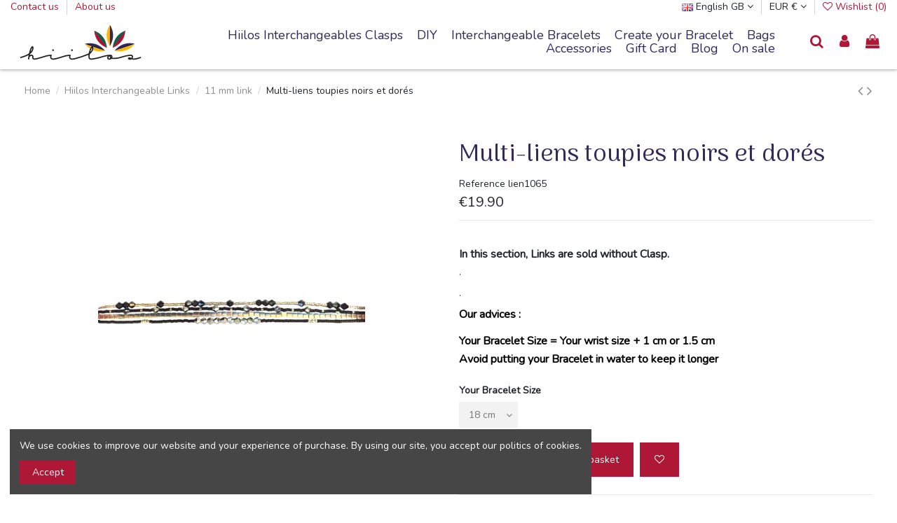

--- FILE ---
content_type: text/html; charset=utf-8
request_url: https://hiilos.com/gb/11-mm-link/1400-multi-liens-toupies-noirs-et-dores.html
body_size: 16639
content:
<!doctype html>
<html lang="gb">

<head>
    
        
  <meta charset="utf-8">


  <meta http-equiv="x-ua-compatible" content="ie=edge">



  


  


    <link rel="canonical" href="https://hiilos.com/gb/11-mm-link/1400-multi-liens-toupies-noirs-et-dores.html">

  <title>11 mm link Multi-liens toupies noirs et dorés</title>
  <meta name="description" content="  In this section, Links are sold without Clasp. .  . Our advices : Your Bracelet Size  Your wrist size + 1 cm or 1.5 cm Avoid putting your Bracelet in water...">
  <meta name="keywords" content="">
    
    

  
          <link rel="alternate" href="https://hiilos.com/fr/liens-interchangeables-fins-11-mm/1400-multi-liens-toupies-noirs-et-argentes.html" hreflang="fr">
          <link rel="alternate" href="https://hiilos.com/gb/11-mm-link/1400-multi-liens-toupies-noirs-et-dores.html" hreflang="en-gb">
      



    <meta property="og:type" content="product">
    <meta property="og:url" content="https://hiilos.com/gb/11-mm-link/1400-multi-liens-toupies-noirs-et-dores.html">
    <meta property="og:title" content="11 mm link Multi-liens toupies noirs et dorés">
    <meta property="og:site_name" content="Hiilos">
    <meta property="og:description" content="  In this section, Links are sold without Clasp. .  . Our advices : Your Bracelet Size  Your wrist size + 1 cm or 1.5 cm Avoid putting your Bracelet in water...">
    <meta property="og:image" content="https://hiilos.com/4932-thickbox_default/multi-liens-toupies-noirs-et-dores.jpg">
    <meta property="og:image:width" content="1100">
    <meta property="og:image:height" content="1422">





      <meta name="viewport" content="initial-scale=1,user-scalable=no,maximum-scale=1,width=device-width">
  




  <link rel="icon" type="image/vnd.microsoft.icon" href="/img/favicon.ico?1529070720">
  <link rel="shortcut icon" type="image/x-icon" href="/img/favicon.ico?1529070720">
    


      <link href="https://fonts.googleapis.com/css?family=Nunito" rel="stylesheet">
        <link href="https://fonts.googleapis.com/css?family=Arima+Madurai" rel="stylesheet">
  



<script type="application/ld+json">

{
"@context": "https://schema.org",
"@type": "Organization",
"url": "https://hiilos.com/",
"name": "Hiilos",
"logo": "/img/hiilos-logo-1521128496.jpg",
"@id": "#store-organization"
}

</script>




    <link rel="stylesheet" href="https://hiilos.com/themes/warehouse/assets/cache/theme-eb5809387.css" type="text/css" media="all">




  

  <script type="text/javascript">
        var elementorFrontendConfig = {"isEditMode":"","stretchedSectionContainer":"","is_rtl":""};
        var iqitTheme = {"rm_sticky":"0","rm_breakpoint":0,"op_preloader":"pre","cart_style":"floating","cart_confirmation":"modal","h_layout":"4","f_fixed":"","f_layout":"2","h_absolute":"0","h_sticky":"header","hw_width":"fullwidth","hm_submenu_width":"default","h_search_type":"full","pl_lazyload":false,"pl_infinity":false,"pl_rollover":false,"pl_crsl_autoplay":false,"pl_slider_ld":3,"pl_slider_d":3,"pl_slider_t":4,"pl_slider_p":2,"pp_thumbs":"left","pp_zoom":"inner","pp_image_layout":"carousel","pp_tabs":"tabha"};
        var iqitcountdown_days = "d.";
        var iqitextendedproduct = {"speed":"70"};
        var iqitfdc_from = 0;
        var iqitmegamenu = {"sticky":"false","containerSelector":"#wrapper > .container"};
        var iqitwishlist = {"nbProducts":0};
        var prestashop = {"cart":{"products":[],"totals":{"total":{"type":"total","label":"Total","amount":0,"value":"\u20ac0.00"},"total_including_tax":{"type":"total","label":"Total (tax incl.)","amount":0,"value":"\u20ac0.00"},"total_excluding_tax":{"type":"total","label":"Total (VAT excl.)","amount":0,"value":"\u20ac0.00"}},"subtotals":{"products":{"type":"products","label":"Subtotal","amount":0,"value":"\u20ac0.00"},"discounts":null,"shipping":{"type":"shipping","label":"Shipping","amount":0,"value":"Free"},"tax":{"type":"tax","label":"Included taxes","amount":0,"value":"\u20ac0.00"}},"products_count":0,"summary_string":"0 items","vouchers":{"allowed":1,"added":[]},"discounts":[],"minimalPurchase":0,"minimalPurchaseRequired":""},"currency":{"name":"Euro","iso_code":"EUR","iso_code_num":"0","sign":"\u20ac"},"customer":{"lastname":null,"firstname":null,"email":null,"birthday":null,"newsletter":null,"newsletter_date_add":null,"optin":null,"website":null,"company":null,"siret":null,"ape":null,"is_logged":false,"gender":{"type":null,"name":null},"addresses":[]},"language":{"name":"English GB (English)","iso_code":"gb","locale":"en-GB","language_code":"en-gb","is_rtl":"0","date_format_lite":"Y-m-d","date_format_full":"Y-m-d H:i:s","id":2},"page":{"title":"","canonical":null,"meta":{"title":"11 mm link Multi-liens toupies noirs et dor\u00e9s","description":"\u00a0 In this section, Links\u00a0are\u00a0sold without\u00a0Clasp. .\u00a0 . Our advices : Your Bracelet Size  Your wrist\u00a0size +\u00a01 cm or\u00a01.5 cm Avoid putting your Bracelet in water...","keywords":"","robots":"index"},"page_name":"product","body_classes":{"lang-gb":true,"lang-rtl":false,"country-US":true,"currency-EUR":true,"layout-full-width":true,"page-product":true,"tax-display-disabled":true,"product-id-1400":true,"product-Multi-liens toupies noirs et dor\u00e9s":true,"product-id-category-79":true,"product-id-manufacturer-0":true,"product-id-supplier-0":true,"product-available-for-order":true},"admin_notifications":[]},"shop":{"name":"Hiilos","logo":"\/img\/hiilos-logo-1521128496.jpg","stores_icon":"\/img\/logo_stores.png","favicon":"\/img\/favicon.ico"},"urls":{"base_url":"https:\/\/hiilos.com\/","current_url":"https:\/\/hiilos.com\/gb\/11-mm-link\/1400-multi-liens-toupies-noirs-et-dores.html","shop_domain_url":"https:\/\/hiilos.com","img_ps_url":"https:\/\/hiilos.com\/img\/","img_cat_url":"https:\/\/hiilos.com\/img\/c\/","img_lang_url":"https:\/\/hiilos.com\/img\/l\/","img_prod_url":"https:\/\/hiilos.com\/img\/p\/","img_manu_url":"https:\/\/hiilos.com\/img\/m\/","img_sup_url":"https:\/\/hiilos.com\/img\/su\/","img_ship_url":"https:\/\/hiilos.com\/img\/s\/","img_store_url":"https:\/\/hiilos.com\/img\/st\/","img_col_url":"https:\/\/hiilos.com\/img\/co\/","img_url":"https:\/\/hiilos.com\/themes\/warehouse\/assets\/img\/","css_url":"https:\/\/hiilos.com\/themes\/warehouse\/assets\/css\/","js_url":"https:\/\/hiilos.com\/themes\/warehouse\/assets\/js\/","pic_url":"https:\/\/hiilos.com\/upload\/","pages":{"address":"https:\/\/hiilos.com\/gb\/address","addresses":"https:\/\/hiilos.com\/gb\/addresses","authentication":"https:\/\/hiilos.com\/gb\/login","cart":"https:\/\/hiilos.com\/gb\/cart","category":"https:\/\/hiilos.com\/gb\/index.php?controller=category","cms":"https:\/\/hiilos.com\/gb\/index.php?controller=cms","contact":"https:\/\/hiilos.com\/gb\/contact-us","discount":"https:\/\/hiilos.com\/gb\/discount","guest_tracking":"https:\/\/hiilos.com\/gb\/guest-tracking","history":"https:\/\/hiilos.com\/gb\/order-history","identity":"https:\/\/hiilos.com\/gb\/identity","index":"https:\/\/hiilos.com\/gb\/","my_account":"https:\/\/hiilos.com\/gb\/my-account","order_confirmation":"https:\/\/hiilos.com\/gb\/order-confirmation","order_detail":"https:\/\/hiilos.com\/gb\/index.php?controller=order-detail","order_follow":"https:\/\/hiilos.com\/gb\/order-follow","order":"https:\/\/hiilos.com\/gb\/order","order_return":"https:\/\/hiilos.com\/gb\/index.php?controller=order-return","order_slip":"https:\/\/hiilos.com\/gb\/credit-slip","pagenotfound":"https:\/\/hiilos.com\/gb\/page-not-found","password":"https:\/\/hiilos.com\/gb\/password-recovery","pdf_invoice":"https:\/\/hiilos.com\/gb\/index.php?controller=pdf-invoice","pdf_order_return":"https:\/\/hiilos.com\/gb\/index.php?controller=pdf-order-return","pdf_order_slip":"https:\/\/hiilos.com\/gb\/index.php?controller=pdf-order-slip","prices_drop":"https:\/\/hiilos.com\/gb\/prices-drop","product":"https:\/\/hiilos.com\/gb\/index.php?controller=product","search":"https:\/\/hiilos.com\/gb\/search","sitemap":"https:\/\/hiilos.com\/gb\/Sitemap","stores":"https:\/\/hiilos.com\/gb\/stores","supplier":"https:\/\/hiilos.com\/gb\/supplier","register":"https:\/\/hiilos.com\/gb\/login?create_account=1","order_login":"https:\/\/hiilos.com\/gb\/order?login=1"},"alternative_langs":{"fr":"https:\/\/hiilos.com\/fr\/liens-interchangeables-fins-11-mm\/1400-multi-liens-toupies-noirs-et-argentes.html","en-gb":"https:\/\/hiilos.com\/gb\/11-mm-link\/1400-multi-liens-toupies-noirs-et-dores.html"},"theme_assets":"\/themes\/warehouse\/assets\/","actions":{"logout":"https:\/\/hiilos.com\/gb\/?mylogout="},"no_picture_image":{"bySize":{"small_default":{"url":"https:\/\/hiilos.com\/img\/p\/gb-default-small_default.jpg","width":98,"height":127},"cart_default":{"url":"https:\/\/hiilos.com\/img\/p\/gb-default-cart_default.jpg","width":125,"height":162},"home_default":{"url":"https:\/\/hiilos.com\/img\/p\/gb-default-home_default.jpg","width":381,"height":381},"large_default":{"url":"https:\/\/hiilos.com\/img\/p\/gb-default-large_default.jpg","width":381,"height":492},"medium_default":{"url":"https:\/\/hiilos.com\/img\/p\/gb-default-medium_default.jpg","width":452,"height":584},"thickbox_default":{"url":"https:\/\/hiilos.com\/img\/p\/gb-default-thickbox_default.jpg","width":1100,"height":1422}},"small":{"url":"https:\/\/hiilos.com\/img\/p\/gb-default-small_default.jpg","width":98,"height":127},"medium":{"url":"https:\/\/hiilos.com\/img\/p\/gb-default-large_default.jpg","width":381,"height":492},"large":{"url":"https:\/\/hiilos.com\/img\/p\/gb-default-thickbox_default.jpg","width":1100,"height":1422},"legend":""}},"configuration":{"display_taxes_label":false,"display_prices_tax_incl":true,"is_catalog":false,"show_prices":true,"opt_in":{"partner":false},"quantity_discount":{"type":"discount","label":"Discount"},"voucher_enabled":1,"return_enabled":1},"field_required":[],"breadcrumb":{"links":[{"title":"Home","url":"https:\/\/hiilos.com\/gb\/"},{"title":"Hiilos Interchangeable Links","url":"https:\/\/hiilos.com\/gb\/78-hiilos-interchangeable-links"},{"title":"11 mm link","url":"https:\/\/hiilos.com\/gb\/79-11-mm-link"},{"title":"Multi-liens toupies noirs et dor\u00e9s","url":"https:\/\/hiilos.com\/gb\/11-mm-link\/1400-multi-liens-toupies-noirs-et-dores.html"}],"count":4},"link":{"protocol_link":"https:\/\/","protocol_content":"https:\/\/"},"time":1768698843,"static_token":"928f2465683613f2a1336ee3adf93bd6","token":"839ab3ed6c79952770771d9e615080d1"};
        var psemailsubscription_subscription = "https:\/\/hiilos.com\/gb\/module\/ps_emailsubscription\/subscription";
      </script>



  
  <script type="text/javascript">
    (window.gaDevIds=window.gaDevIds||[]).push('d6YPbH');
    (function(i,s,o,g,r,a,m){i['GoogleAnalyticsObject']=r;i[r]=i[r]||function(){
      (i[r].q=i[r].q||[]).push(arguments)},i[r].l=1*new Date();a=s.createElement(o),
      m=s.getElementsByTagName(o)[0];a.async=1;a.src=g;m.parentNode.insertBefore(a,m)
    })(window,document,'script','https://www.google-analytics.com/analytics.js','ga');

          ga('create', 'UA-92514488-1', 'auto');
                      ga('send', 'pageview');
        ga('require', 'ec');
  </script>

 <script src="https://www.google.com/recaptcha/api.js?onload=onloadCallback&render=explicit&hl=gb" async defer></script>
<script type="text/javascript">
    var PA_GOOGLE_CAPTCHA_THEME = 'light';
            var PA_GOOGLE_CAPTCHA_SITE_KEY = '6LcVMtAUAAAAAEvcBWxXUh0QEIBJ_WWFX3yqGmo2';
        
            var recaptchaWidgets = [];
            var onloadCallback = function () {
                ets_captcha_load(document.getElementsByTagName('form'));
            };
            var ets_captcha_load = function (forms) {
                var pattern = /(^|\s)g-recaptcha(\s|$)/;
                for (var i = 0; i < forms.length; i++) {
                    var items = forms[i].getElementsByTagName('div');
                    for (var k = 0; k < items.length; k++) {
                        if (items[k].className && items[k].className.match(pattern) && PA_GOOGLE_CAPTCHA_SITE_KEY) {
                            var widget_id = grecaptcha.render(items[k], {
                                'sitekey': PA_GOOGLE_CAPTCHA_SITE_KEY,
                                'theme': PA_GOOGLE_CAPTCHA_THEME ? PA_GOOGLE_CAPTCHA_THEME : 'light',
                            });
                            recaptchaWidgets.push(widget_id);
                            break;
                        }
                    }
                }
            };
        
    </script>





    
            <meta property="product:pretax_price:amount" content="19.9">
        <meta property="product:pretax_price:currency" content="EUR">
        <meta property="product:price:amount" content="19.9">
        <meta property="product:price:currency" content="EUR">
        
    

    </head>

<body id="product" class="lang-gb country-us currency-eur layout-full-width page-product tax-display-disabled product-id-1400 product-multi-liens-toupies-noirs-et-dores product-id-category-79 product-id-manufacturer-0 product-id-supplier-0 product-available-for-order body-desktop-header-style-w-4">


    




    


<main id="main-page-content" style="opacity: 0;" >
    
            

    <header id="header" class="desktop-header-style-w-4">
        
            
  <div class="header-banner">
    
  </div>




            <nav class="header-nav">
        <div class="container">
    
        <div class="row justify-content-between">
            <div class="col col-auto col-md left-nav">
                                            <div class="block-iqitlinksmanager block-iqitlinksmanager-2 block-links-inline d-inline-block">
            <ul>
                                                            <li>
                            <a
                                    href="https://hiilos.com/gb/contact-us"
                                    title="Use our form to contact us"                                                                >
                                Contact us
                            </a>
                        </li>
                                                                                <li>
                            <a
                                    href="https://hiilos.com/gb/content/4-a-propos"
                                    title="Learn more about us"                                                                >
                                About us
                            </a>
                        </li>
                                                </ul>
        </div>
    
            </div>
            <div class="col col-auto center-nav text-center">
                
             </div>
            <div class="col col-auto col-md right-nav text-right">
                

<div id="language_selector" class="d-inline-block">
    <div class="language-selector-wrapper d-inline-block">
        <div class="language-selector dropdown js-dropdown">
            <a class="expand-more" data-toggle="dropdown" data-iso-code="gb"><img src="https://hiilos.com/img/l/2.jpg" alt="English GB" class="img-fluid lang-flag" /> English GB <i class="fa fa-angle-down" aria-hidden="true"></i></a>
            <div class="dropdown-menu">
                <ul>
                                            <li >
                            <a href="https://hiilos.com/fr/liens-interchangeables-fins-11-mm/1400-multi-liens-toupies-noirs-et-argentes.html" rel="alternate" hreflang="fr"
                               class="dropdown-item"><img src="https://hiilos.com/img/l/1.jpg" alt="Français" class="img-fluid lang-flag"  data-iso-code="fr"/> Français</a>
                        </li>
                                            <li  class="current" >
                            <a href="https://hiilos.com/gb/11-mm-link/1400-multi-liens-toupies-noirs-et-dores.html" rel="alternate" hreflang="gb"
                               class="dropdown-item"><img src="https://hiilos.com/img/l/2.jpg" alt="English GB" class="img-fluid lang-flag"  data-iso-code="gb"/> English GB</a>
                        </li>
                                    </ul>
            </div>
        </div>
    </div>
</div>
<div id="currency_selector" class="d-inline-block">
    <div class="currency-selector dropdown js-dropdown d-inline-block">
        <a class="expand-more" data-toggle="dropdown">EUR € <i class="fa fa-angle-down" aria-hidden="true"></i></a>
        <div class="dropdown-menu">
            <ul>
                                    <li  class="current" >
                        <a title="Euro" rel="nofollow" href="https://hiilos.com/gb/11-mm-link/1400-multi-liens-toupies-noirs-et-dores.html?SubmitCurrency=1&amp;id_currency=1"
                           class="dropdown-item">EUR €</a>
                    </li>
                                    <li >
                        <a title="Livre sterling" rel="nofollow" href="https://hiilos.com/gb/11-mm-link/1400-multi-liens-toupies-noirs-et-dores.html?SubmitCurrency=1&amp;id_currency=2"
                           class="dropdown-item">GBP £</a>
                    </li>
                                    <li >
                        <a title="Dollar des États-Unis" rel="nofollow" href="https://hiilos.com/gb/11-mm-link/1400-multi-liens-toupies-noirs-et-dores.html?SubmitCurrency=1&amp;id_currency=4"
                           class="dropdown-item">USD $</a>
                    </li>
                            </ul>
        </div>
    </div>
</div>
<div class="d-inline-block">
    <a href="//hiilos.com/gb/module/iqitwishlist/view">
        <i class="fa fa-heart-o" aria-hidden="true"></i> Wishlist (<span
                id="iqitwishlist-nb"></span>)
    </a>
</div>

             </div>
        </div>

                        </div>
            </nav>
        



<div id="desktop-header" class="desktop-header-style-4">
            
<div class="header-top">
    <div id="desktop-header-container" class="container">
        <div class="row align-items-center">
                            <div class="col col-auto col-header-left">
                    <div id="desktop_logo">
                        <a href="https://hiilos.com/">
                            <img class="logo img-fluid"
                                 src="/img/hiilos-logo-1521128496.jpg"                                  alt="Hiilos">
                        </a>
                    </div>
                    
                </div>
                <div class="col col-header-center col-header-menu">
                                        	<div id="iqitmegamenu-wrapper" class="iqitmegamenu-wrapper iqitmegamenu-all">
		<div class="container container-iqitmegamenu">
		<div id="iqitmegamenu-horizontal" class="iqitmegamenu  clearfix" role="navigation">

								
				<nav id="cbp-hrmenu" class="cbp-hrmenu cbp-horizontal cbp-hrsub-narrow">
					<ul>
												<li id="cbp-hrmenu-tab-16" class="cbp-hrmenu-tab cbp-hrmenu-tab-16 ">
	<a href="https://hiilos.com/gb/82-hiilos-interchangeable-clasps" class="nav-link" >

								<span class="cbp-tab-title">
								Hiilos Interchangeables Clasps</span>
														</a>
													</li>
												<li id="cbp-hrmenu-tab-17" class="cbp-hrmenu-tab cbp-hrmenu-tab-17 ">
	<a href="https://hiilos.com/gb/101-diy" class="nav-link" >

								<span class="cbp-tab-title">
								DIY</span>
														</a>
													</li>
												<li id="cbp-hrmenu-tab-11" class="cbp-hrmenu-tab cbp-hrmenu-tab-11  cbp-has-submeu">
	<a role="button" class="cbp-empty-mlink nav-link">

								<span class="cbp-tab-title">
								Interchangeable Bracelets <i class="fa fa-angle-down cbp-submenu-aindicator"></i></span>
														</a>
														<div class="cbp-hrsub col-3">
								<div class="cbp-hrsub-inner">
									<div class="container iqitmegamenu-submenu-container">
									
																																	




<div class="row menu_row menu-element  first_rows menu-element-id-1">
                

                                                




    <div class="col-12 cbp-menu-column cbp-menu-element menu-element-id-2 ">
        <div class="cbp-menu-column-inner">
                        
                
                
                                            <ul class="cbp-links cbp-valinks cbp-valinks-vertical">
                                                                                                <li><a href="https://hiilos.com/gb/86-hiilos-interchangeable-bracelets-collection"
                                           >Hiilos Interchangeable Bracelets Collection</a>
                                    </li>
                                                                                                                                <li><a href="https://hiilos.com/gb/78-hiilos-interchangeable-links"
                                           >Hiilos Interchangeable Links</a>
                                    </li>
                                                                                    </ul>
                    
                
            

            
            </div>    </div>
                            
                </div>
																					
																			</div>
								</div>
							</div>
													</li>
												<li id="cbp-hrmenu-tab-8" class="cbp-hrmenu-tab cbp-hrmenu-tab-8 ">
	<a href="https://hiilos.com/gb/accueil/872-66-configurateur.html" class="nav-link" >

								<span class="cbp-tab-title">
								Create your Bracelet</span>
														</a>
													</li>
												<li id="cbp-hrmenu-tab-9" class="cbp-hrmenu-tab cbp-hrmenu-tab-9  cbp-has-submeu">
	<a role="button" class="cbp-empty-mlink nav-link">

								<span class="cbp-tab-title">
								Bags <i class="fa fa-angle-down cbp-submenu-aindicator"></i></span>
														</a>
														<div class="cbp-hrsub col-3">
								<div class="cbp-hrsub-inner">
									<div class="container iqitmegamenu-submenu-container">
									
																																	




<div class="row menu_row menu-element  first_rows menu-element-id-1">
                

                                                




    <div class="col-12 cbp-menu-column cbp-menu-element menu-element-id-2 ">
        <div class="cbp-menu-column-inner">
                        
                
                
                                            <ul class="cbp-links cbp-valinks">
                                                                                                <li><a href="https://hiilos.com/gb/22-tote-and-handbags"
                                           >Tote and Handbags</a>
                                    </li>
                                                                                                                                <li><a href="https://hiilos.com/gb/23-sling-bags"
                                           >Sling Bags</a>
                                    </li>
                                                                                                                                <li><a href="https://hiilos.com/gb/74-clutches"
                                           >Clutches</a>
                                    </li>
                                                                                                                                <li><a href="https://hiilos.com/gb/99-paniers"
                                           >Paniers</a>
                                    </li>
                                                                                    </ul>
                    
                
            

            
            </div>    </div>
                            
                </div>
																					
																			</div>
								</div>
							</div>
													</li>
												<li id="cbp-hrmenu-tab-10" class="cbp-hrmenu-tab cbp-hrmenu-tab-10  cbp-has-submeu">
	<a role="button" class="cbp-empty-mlink nav-link">

								<span class="cbp-tab-title">
								Accessories <i class="fa fa-angle-down cbp-submenu-aindicator"></i></span>
														</a>
														<div class="cbp-hrsub col-3">
								<div class="cbp-hrsub-inner">
									<div class="container iqitmegamenu-submenu-container">
									
																																	




<div class="row menu_row menu-element  first_rows menu-element-id-1">
                

                                                




    <div class="col-12 cbp-menu-column cbp-menu-element menu-element-id-5 ">
        <div class="cbp-menu-column-inner">
                        
                
                
                                            <ul class="cbp-links cbp-valinks">
                                                                                                <li><a href="https://hiilos.com/gb/69-ankle-friendship-bracelets"
                                           >Ankle Friendship Bracelets</a>
                                    </li>
                                                                                                                                <li><a href="https://hiilos.com/gb/13-bracelets-from-guatemala"
                                           >Bracelets from Guatemala</a>
                                    </li>
                                                                                                                                <li><a href="https://hiilos.com/gb/17-earings"
                                           >Earings</a>
                                    </li>
                                                                                                                                <li><a href="https://hiilos.com/gb/18-necklaces"
                                           >Necklaces</a>
                                    </li>
                                                                                                                                <li><a href="https://hiilos.com/gb/48-key-chain"
                                           >Key Chain</a>
                                    </li>
                                                                                                                                <li><a href="https://hiilos.com/gb/89-pompoms-and-tassels"
                                           >Pompoms and tassels</a>
                                    </li>
                                                                                                                                <li><a href="https://hiilos.com/gb/91-purses"
                                           >Purses</a>
                                    </li>
                                                                                    </ul>
                    
                
            

            
            </div>    </div>
                            
                </div>
																					
																			</div>
								</div>
							</div>
													</li>
												<li id="cbp-hrmenu-tab-14" class="cbp-hrmenu-tab cbp-hrmenu-tab-14 ">
	<a href="https://hiilos.com/gb/95-carte-cadeaux" class="nav-link" >

								<span class="cbp-tab-title">
								Gift Card</span>
														</a>
													</li>
												<li id="cbp-hrmenu-tab-12" class="cbp-hrmenu-tab cbp-hrmenu-tab-12 ">
	<a href="https://hiilos.com/gb/blog" class="nav-link" >

								<span class="cbp-tab-title">
								Blog</span>
														</a>
													</li>
												<li id="cbp-hrmenu-tab-15" class="cbp-hrmenu-tab cbp-hrmenu-tab-15 ">
	<a href="https://hiilos.com/gb/prices-drop" class="nav-link" >

								<span class="cbp-tab-title">
								On sale</span>
														</a>
													</li>
											</ul>
				</nav>
		</div>
		</div>
		<div id="sticky-cart-wrapper"></div>
	</div>

<div id="_desktop_iqitmegamenu-mobile">
	<ul id="iqitmegamenu-mobile">
		



	
	<li><a  href="https://hiilos.com/gb/82-hiilos-interchangeable-clasps" >Hiilos Interchangeable Clasps</a></li><li><a  href="https://hiilos.com/gb/100-tubes-packs-for-hiilos-clasps" >Tubes packs for Hiilos Clasps</a></li><li><a  href="https://hiilos.com/gb/101-diy" >DIY</a></li><li><a  href="https://hiilos.com/gb/86-hiilos-interchangeable-bracelets-collection" >Hiilos Interchangeable Bracelets Collection</a></li><li><a  href="https://hiilos.com/gb/78-hiilos-interchangeable-links" >Hiilos Interchangeable Links</a></li><li><a  href="https://hiilos.com/gb/accueil/872-66-configurateur.html" >Create your Bracelet</a></li><li><a  href="https://hiilos.com/gb/22-tote-and-handbags" >Tote and Handbags</a></li><li><a  href="https://hiilos.com/gb/23-sling-bags" >Sling Bags</a></li><li><a  href="https://hiilos.com/gb/99-paniers" >Paniers</a></li><li><a  href="https://hiilos.com/gb/74-clutches" >Clutches</a></li><li><a  href="https://hiilos.com/gb/69-ankle-friendship-bracelets" >Ankle Friendship Bracelets</a></li><li><a  href="https://hiilos.com/gb/13-bracelets-from-guatemala" >Bracelets from Guatemala</a></li><li><a  href="https://hiilos.com/gb/89-pompoms-and-tassels" >Pompoms and tassels</a></li><li><a  href="https://hiilos.com/gb/91-purses" >Purses</a></li><li><a  href="https://hiilos.com/gb/17-earings" >Earings</a></li><li><a  href="https://hiilos.com/gb/18-necklaces" >Necklaces</a></li><li><a  href="https://hiilos.com/gb/48-key-chain" >Key Chain</a></li><li><a  href="https://hiilos.com/gb/95-gift-card" >Gift Card</a></li><li><a  href="https://hiilos.com/gb/prices-drop" >On Sale</a></li>
	</ul>
</div>

                    
                </div>
                        <div class="col col-auto col-header-right">
                <div class="row no-gutters justify-content-end">
                                            <div id="header-search-btn" class="col col-auto header-btn-w header-search-btn-w">
    <a data-toggle="dropdown" id="header-search-btn-drop"  class="header-btn header-search-btn" data-display="static">
        <i class="fa fa-search fa-fw icon" aria-hidden="true"></i>
        <span class="title">Search</span>
    </a>
        <div class="dropdown-menu-custom  dropdown-menu">
        <div class="dropdown-content modal-backdrop fullscreen-search">
            
<!-- Block search module TOP -->
<div id="search_widget" class="search-widget" data-search-controller-url="https://hiilos.com/gb/module/iqitsearch/searchiqit">
    <form method="get" action="https://hiilos.com/gb/module/iqitsearch/searchiqit">
        <input type="hidden" name="fc" value="module">
        <input type="hidden" name="module" value="iqitsearch">
        <input type="hidden" name="controller" value="searchiqit">
        <div class="input-group">
            <input type="text" name="s" value="" data-all-text="Show all results"
                   data-blog-text="Blog post"
                   data-product-text="Product"
                   data-brands-text="Brand"
                   placeholder="Search our catalog" class="form-control form-search-control" />
            <button type="submit" class="search-btn">
                <i class="fa fa-search"></i>
            </button>
        </div>
    </form>
</div>
<!-- /Block search module TOP -->

            <div id="fullscreen-search-backdrop"></div>
        </div>
    </div>
    </div>
                    
                    
                                            <div id="header-user-btn" class="col col-auto header-btn-w header-user-btn-w">
            <a href="https://hiilos.com/gb/my-account"
           title="Log in to your customer account"
           rel="nofollow" class="header-btn header-user-btn">
            <i class="fa fa-user fa-fw icon" aria-hidden="true"></i>
            <span class="title">Sign in</span>
        </a>
    </div>









                                        

                    

                                            
                                                    <div id="ps-shoppingcart-wrapper" class="col col-auto">
    <div id="ps-shoppingcart"
         class="header-btn-w header-cart-btn-w ps-shoppingcart dropdown">
         <div id="blockcart" class="blockcart cart-preview"
         data-refresh-url="//hiilos.com/gb/module/ps_shoppingcart/ajax">
        <a id="cart-toogle" class="cart-toogle header-btn header-cart-btn" data-toggle="dropdown" data-display="static">
            <i class="fa fa-shopping-bag fa-fw icon" aria-hidden="true"><span class="cart-products-count-btn  d-none">0</span></i>
            <span class="info-wrapper">
            <span class="title">Basket</span>
            <span class="cart-toggle-details">
            <span class="text-faded cart-separator"> / </span>
                            Empty
                        </span>
            </span>
        </a>
        <div id="_desktop_blockcart-content" class="dropdown-menu-custom dropdown-menu">
    <div id="blockcart-content" class="blockcart-content" >
        <div class="cart-title">
            <span class="modal-title">Your cart</span>
            <button type="button" id="js-cart-close" class="close">
                <span>×</span>
            </button>
            <hr>
        </div>
                    <span class="no-items">There are no more items in your cart</span>
            </div>
</div> </div>




    </div>
</div>
                                                
                                    </div>
                
            </div>
            <div class="col-12">
                <div class="row">
                    
                </div>
            </div>
        </div>
    </div>
</div>


    </div>



    <div id="mobile-header" class="mobile-header-style-1">
                    <div id="mobile-header-sticky">
    <div class="container">
        <div class="mobile-main-bar">
            <div class="row no-gutters align-items-center row-mobile-header">
                <div class="col col-auto col-mobile-btn col-mobile-btn-menu col-mobile-menu-dropdown">
                    <a class="m-nav-btn" data-toggle="dropdown" data-display="static"><i class="fa fa-bars" aria-hidden="true"></i>
                        <span>Menu</span></a>
                    <div id="mobile_menu_click_overlay"></div>
                    <div id="_mobile_iqitmegamenu-mobile" class="dropdown-menu-custom dropdown-menu"></div>
                </div>
                <div id="mobile-btn-search" class="col col-auto col-mobile-btn col-mobile-btn-search">
                    <a class="m-nav-btn" data-toggle="dropdown" data-display="static"><i class="fa fa-search" aria-hidden="true"></i>
                        <span>Search</span></a>
                    <div id="search-widget-mobile" class="dropdown-content dropdown-menu dropdown-mobile search-widget">
                        
                                                    
<!-- Block search module TOP -->
<form method="get" action="https://hiilos.com/gb/module/iqitsearch/searchiqit">
    <input type="hidden" name="fc" value="module">
    <input type="hidden" name="module" value="iqitsearch">
    <input type="hidden" name="controller" value="searchiqit">
    <div class="input-group">
        <input type="text" name="s" value=""
               placeholder="Search"
               data-all-text="Show all results"
               data-blog-text="Blog post"
               data-product-text="Product"
               data-brands-text="Brand"
               class="form-control form-search-control">
        <button type="submit" class="search-btn">
            <i class="fa fa-search"></i>
        </button>
    </div>
</form>
<!-- /Block search module TOP -->

                                                
                    </div>
                </div>
                <div class="col col-mobile-logo text-center">
                    <a href="https://hiilos.com/">
                        <img class="logo img-fluid"
                             src="/img/hiilos-logo-1521128496.jpg"                              alt="Hiilos">
                    </a>
                </div>
                <div class="col col-auto col-mobile-btn col-mobile-btn-account">
                    <a href="https://hiilos.com/gb/my-account" class="m-nav-btn"><i class="fa fa-user" aria-hidden="true"></i>
                        <span>
                            
                                                            Sign in
                                                        
                        </span></a>
                </div>
                
                                <div class="col col-auto col-mobile-btn col-mobile-btn-cart ps-shoppingcart dropdown">
                    <div id="mobile-cart-wrapper">
                    <a id="mobile-cart-toogle"  class="m-nav-btn" data-toggle="dropdown" data-display="static"><i class="fa fa-shopping-bag mobile-bag-icon" aria-hidden="true"><span id="mobile-cart-products-count" class="cart-products-count cart-products-count-btn">
                                
                                                                    0
                                                                
                            </span></i>
                        <span>Basket</span></a>
                    <div id="_mobile_blockcart-content" class="dropdown-menu-custom dropdown-menu"></div>
                    </div>
                </div>
                            </div>
        </div>
    </div>
</div>


            </div>



        
    </header>

    <section id="wrapper">
        
        

<div class="container">
<nav data-depth="4" class="breadcrumb">
                <div class="row align-items-center">
                <div class="col">
                    <ol itemscope itemtype="https://schema.org/BreadcrumbList">
                        
                                                            
                                                                    <li itemprop="itemListElement" itemscope
                                        itemtype="https://schema.org/ListItem">

                                        <a itemprop="item" href="https://hiilos.com/gb/">                                            <span itemprop="name">Home</span>
                                        </a>

                                        <meta itemprop="position" content="1">
                                                                            </li>
                                
                                                            
                                                                    <li itemprop="itemListElement" itemscope
                                        itemtype="https://schema.org/ListItem">

                                        <a itemprop="item" href="https://hiilos.com/gb/78-hiilos-interchangeable-links">                                            <span itemprop="name">Hiilos Interchangeable Links</span>
                                        </a>

                                        <meta itemprop="position" content="2">
                                                                            </li>
                                
                                                            
                                                                    <li itemprop="itemListElement" itemscope
                                        itemtype="https://schema.org/ListItem">

                                        <a itemprop="item" href="https://hiilos.com/gb/79-11-mm-link">                                            <span itemprop="name">11 mm link</span>
                                        </a>

                                        <meta itemprop="position" content="3">
                                                                            </li>
                                
                                                            
                                                                    <li itemprop="itemListElement" itemscope
                                        itemtype="https://schema.org/ListItem">

                                        <span itemprop="item" content="https://hiilos.com/gb/11-mm-link/1400-multi-liens-toupies-noirs-et-dores.html">                                            <span itemprop="name">Multi-liens toupies noirs et dorés</span>
                                        </span>

                                        <meta itemprop="position" content="4">
                                                                            </li>
                                
                                                    
                    </ol>
                </div>
                <div class="col col-auto"> <div id="iqitproductsnav">
            <a href="https://hiilos.com/gb/11-mm-link/1399-3317-lien-tissage-silk-gold-black.html#/your_bracelet_size-18_cm" title="Previous product">
            <i class="fa fa-angle-left" aria-hidden="true"></i>
        </a>
                <a href="https://hiilos.com/gb/11-mm-link/1375-3127-heishi-blue-white-yellow-and-golden-beads.html#/your_bracelet_size-18_cm" title="Next product">
            <i class="fa fa-angle-right" aria-hidden="true"></i>
        </a>
    </div>
</div>
            </div>
            </nav>
</div>
        <div id="inner-wrapper" class="container">
            
            
                
<aside id="notifications">
    
    
    
    </aside>
            

            

                
    <div id="content-wrapper">
        
        
    <section id="main" itemscope itemtype="https://schema.org/Product">
        <div id="product-preloader"><i class="fa fa-circle-o-notch fa-spin"></i></div>
        <div id="main-product-wrapper" class="product-container">
        <meta itemprop="url" content="https://hiilos.com/gb/11-mm-link/1400-3327-multi-liens-toupies-noirs-et-dores.html#/41-your_bracelet_size-18_cm">

        
        
                    <meta itemprop="identifier_exists" content="no">
        

        <div class="row product-info-row">
            <div class="col-md-6 col-product-image">
                
                    <section class="page-content" id="content">
                        

                            
                                
    <div class="images-container images-container-left images-container-d-left ">
                    <div class="row no-gutters">
                                <div class="col-12 col-left-product-cover">
    <div class="product-cover">

        

    <ul class="product-flags">
            </ul>


        <div id="product-images-large" class="product-images-large slick-slider">
                                                <div class="product-lmage-large">
                        <div class="easyzoom easyzoom-product">
                            <a href="https://hiilos.com/4932-thickbox_default/multi-liens-toupies-noirs-et-dores.jpg" class="js-easyzoom-trigger" rel="nofollow"></a>
                        </div>
                        <a class="expander" data-toggle="modal" data-target="#product-modal"><span><i class="fa fa-expand" aria-hidden="true"></i></span></a>                        <img
                                 src="https://hiilos.com/4932-large_default/multi-liens-toupies-noirs-et-dores.jpg"                                data-image-large-src="https://hiilos.com/4932-thickbox_default/multi-liens-toupies-noirs-et-dores.jpg"
                                alt="Multi-liens toupies noirs et dorés"
                                title="Multi-liens toupies noirs et dorés"
                                itemprop="image"
                                content="https://hiilos.com/4932-large_default/multi-liens-toupies-noirs-et-dores.jpg"
                                width="381"
                                height="492"
                                class="img-fluid"
                        >
                    </div>
                                    </div>
    </div>

</div>
            </div>
            </div>




                            

                            
                                <div class="after-cover-tumbnails text-center">






</div>
                            

                            
                                <div class="after-cover-tumbnails2 mt-4"></div>
                            
                        
                    </section>
                
            </div>

            <div class="col-md-6 col-product-info">
                <div id="col-product-info">
                
                    <div class="product_header_container clearfix">

                        
                                                    

                        
                        <h1 class="h1 page-title" itemprop="name"><span>Multi-liens toupies noirs et dorés</span></h1>
                    
                        
                                                                                

                        
                            
                        

                                                    
                                


    <div class="product-prices">

        
                                        <div class="product-reference">
                    <label class="label">Reference </label>
                    <span itemprop="sku">lien1065</span>
                </div>
                                







                            
                            
        

        
            <div class=""
                 itemprop="offers"
                 itemscope
                 itemtype="https://schema.org/Offer"
            >

                                    <link itemprop="availability" href="https://schema.org/InStock"/>
                                <meta itemprop="priceCurrency" content="EUR">
                <meta itemprop="url" content="https://hiilos.com/gb/11-mm-link/1400-3327-multi-liens-toupies-noirs-et-dores.html#/41-your_bracelet_size-18_cm">


                <div>
                    <span class="current-price"><span itemprop="price" class="product-price" content="19.9">€19.90</span></span>
                                    </div>

                
                                    
            </div>
        

        
                    

        
                    

        
                    

        

        <div class="tax-shipping-delivery-label text-muted">
                        
            
                                                </div>
        
            </div>






                            
                                            </div>
                

                <div class="product-information">
                    
                        <div id="product-description-short-1400"
                             itemprop="description" class="rte-content"><h4>&nbsp;</h4>

<h4>In this section, Links&nbsp;are&nbsp;sold without&nbsp;Clasp.</h4>

<p>.&nbsp;</p>

<p>.</p>

<h4><span style="color:#000000;"><span style="font-size:16px;">Our advices :<br />
<br />
Your Bracelet Size = Your wrist&nbsp;size +&nbsp;1 cm or&nbsp;1.5 cm</span></span></h4>

<h4><span style="color:#000000;"><span style="font-size:16px;">Avoid putting your Bracelet in water to keep it longer</span></span></h4>
</div>
                    

                    
                    <div class="product-actions">
                        
                            <form action="https://hiilos.com/gb/cart" method="post" id="add-to-cart-or-refresh">
                                <input type="hidden" name="token" value="928f2465683613f2a1336ee3adf93bd6">
                                <input type="hidden" name="id_product" value="1400"
                                       id="product_page_product_id">
                                <input type="hidden" name="id_customization" value="0"
                                       id="product_customization_id">

                                
                                    
                                    <div class="product-variants">
                    <div class="clearfix product-variants-item product-variants-item-5">
            <span class="form-control-label">Your Bracelet Size</span>
                            <div class="custom-select2">
                <select
                        id="group_5"
                        data-product-attribute="5"
                        name="group[5]"
                        class="form-control form-control-select">
                                            <option value="26"
                                title="13 cm">13 cm</option>
                                            <option value="27"
                                title="14 cm">14 cm</option>
                                            <option value="28"
                                title="15 cm">15 cm</option>
                                            <option value="39"
                                title="16 cm">16 cm</option>
                                            <option value="40"
                                title="17 cm">17 cm</option>
                                            <option value="41"
                                title="18 cm" selected="selected">18 cm</option>
                                            <option value="42"
                                title="19 cm">19 cm</option>
                                            <option value="43"
                                title="20 cm">20 cm</option>
                                            <option value="44"
                                title="21 cm">21 cm</option>
                                            <option value="70"
                                title="22 cm">22 cm</option>
                                    </select>
                </div>
                    </div>
            </div>
                                

                                
                                                                    

                                
                                
                                    <div class="product-add-to-cart pt-3">

            
            <div class="row extra-small-gutters product-quantity">
                <div class="col col-12 col-sm-auto col-add-qty">
                    <div class="qty">
                        <input
                                type="number"
                                name="qty"
                                id="quantity_wanted"
                                value="1"
                                class="input-group"
                                min="1"
                        >
                    </div>
                </div>
                <div class="col col-12 col-sm-auto col-add-btn">
                    <div class="add">
                        <button
                                class="btn btn-primary btn-lg add-to-cart"
                                data-button-action="add-to-cart"
                                type="submit"
                                                        >
                            <i class="fa fa-shopping-bag fa-fw bag-icon" aria-hidden="true"></i>
                            <i class="fa fa-circle-o-notch fa-spin fa-fw spinner-icon" aria-hidden="true"></i>
                            Add to basket
                        </button>

                    </div>
                </div>
                    <div class="col col-sm-auto">
        <button type="button" data-toggle="tooltip" data-placement="top"  title="Add to wishlist"
           class="btn btn-secondary btn-lg btn-iconic btn-iqitwishlist-add js-iqitwishlist-add" data-animation="false" id="iqit-wishlist-product-btn"
           data-id-product="1400"
           data-id-product-attribute="3327"
           data-url="//hiilos.com/gb/module/iqitwishlist/actions">
            <i class="fa fa-heart-o not-added" aria-hidden="true"></i> <i class="fa fa-heart added"
                                                                          aria-hidden="true"></i>
        </button>
    </div>

            </div>
            
        

        
            <p class="product-minimal-quantity">
                            </p>
        
    
</div>
                                

                                
                                    <section class="product-discounts mb-3">
</section>

                                

                                
                            </form>
                            
                                <div class="product-additional-info">
  

      <div class="social-sharing">
      <ul>
                  <li class="facebook">
            <a href="https://www.facebook.com/sharer.php?u=https%3A%2F%2Fhiilos.com%2Fgb%2F11-mm-link%2F1400-multi-liens-toupies-noirs-et-dores.html" title="Share" target="_blank" rel="nofollow noopener noreferrer">
                              <i class="fa fa-facebook" aria-hidden="true"></i>
                          </a>
          </li>
                  <li class="twitter">
            <a href="https://twitter.com/intent/tweet?text=Multi-liens+toupies+noirs+et+dor%C3%A9s https%3A%2F%2Fhiilos.com%2Fgb%2F11-mm-link%2F1400-multi-liens-toupies-noirs-et-dores.html" title="Tweet" target="_blank" rel="nofollow noopener noreferrer">
                              <i class="fa fa-twitter" aria-hidden="true"></i>
                          </a>
          </li>
                  <li class="pinterest">
            <a href="https://www.pinterest.com/pin/create/button/?url=https%3A%2F%2Fhiilos.com%2Fgb%2F11-mm-link%2F1400-multi-liens-toupies-noirs-et-dores.html/&amp;media=https%3A%2F%2Fhiilos.com%2F4932%2Fmulti-liens-toupies-noirs-et-dores.jpg&amp;description=Multi-liens+toupies+noirs+et+dor%C3%A9s" title="Pinterest" target="_blank" rel="nofollow noopener noreferrer">
                              <i class="fa fa-pinterest-p" aria-hidden="true"></i>
                          </a>
          </li>
              </ul>
    </div>
  



</div>
                            
                        

                        
                            
                        

                    </div>
                </div>
                </div>
            </div>

            
        </div>

                    

    <div class="tabs product-tabs">
    <a name="products-tab-anchor" id="products-tab-anchor"> &nbsp;</a>
        <ul id="product-infos-tabs" class="nav nav-tabs">
                        <li class="nav-item" id="product-details-tab-nav">
                <a class="nav-link active" data-toggle="tab"
                   href="#product-details-tab">
                    Product Details
                </a>
            </li>
            
                                        
            
                    </ul>


        <div id="product-infos-tabs-content"  class="tab-content">
                        <div class="tab-pane  in active"
                 id="product-details-tab"
            >

                
                    <div id="product-details" data-product="{&quot;id_shop_default&quot;:&quot;1&quot;,&quot;id_manufacturer&quot;:&quot;0&quot;,&quot;id_supplier&quot;:&quot;0&quot;,&quot;reference&quot;:&quot;lien1065&quot;,&quot;is_virtual&quot;:&quot;0&quot;,&quot;delivery_in_stock&quot;:&quot;&quot;,&quot;delivery_out_stock&quot;:&quot;&quot;,&quot;id_category_default&quot;:&quot;79&quot;,&quot;on_sale&quot;:&quot;0&quot;,&quot;online_only&quot;:&quot;0&quot;,&quot;ecotax&quot;:0,&quot;minimal_quantity&quot;:&quot;1&quot;,&quot;low_stock_threshold&quot;:null,&quot;low_stock_alert&quot;:&quot;0&quot;,&quot;price&quot;:&quot;\u20ac19.90&quot;,&quot;unity&quot;:&quot;&quot;,&quot;unit_price_ratio&quot;:&quot;0.000000&quot;,&quot;additional_shipping_cost&quot;:&quot;0.00&quot;,&quot;customizable&quot;:&quot;0&quot;,&quot;text_fields&quot;:&quot;0&quot;,&quot;uploadable_files&quot;:&quot;0&quot;,&quot;redirect_type&quot;:&quot;404&quot;,&quot;id_type_redirected&quot;:&quot;0&quot;,&quot;available_for_order&quot;:&quot;1&quot;,&quot;available_date&quot;:null,&quot;show_condition&quot;:&quot;0&quot;,&quot;condition&quot;:&quot;new&quot;,&quot;show_price&quot;:&quot;1&quot;,&quot;indexed&quot;:&quot;1&quot;,&quot;visibility&quot;:&quot;both&quot;,&quot;cache_default_attribute&quot;:&quot;3327&quot;,&quot;advanced_stock_management&quot;:&quot;0&quot;,&quot;date_add&quot;:&quot;2020-04-13 17:15:49&quot;,&quot;date_upd&quot;:&quot;2025-02-26 15:30:42&quot;,&quot;pack_stock_type&quot;:&quot;3&quot;,&quot;meta_description&quot;:&quot;\u00a0 In this section, Links\u00a0are\u00a0sold without\u00a0Clasp. .\u00a0 . Our advices : Your Bracelet Size  Your wrist\u00a0size +\u00a01 cm or\u00a01.5 cm Avoid putting your Bracelet in water...&quot;,&quot;meta_keywords&quot;:&quot;&quot;,&quot;meta_title&quot;:&quot;11 mm link Multi-liens toupies noirs et dor\u00e9s&quot;,&quot;link_rewrite&quot;:&quot;multi-liens-toupies-noirs-et-dores&quot;,&quot;name&quot;:&quot;Multi-liens toupies noirs et dor\u00e9s&quot;,&quot;description&quot;:&quot;&quot;,&quot;description_short&quot;:&quot;&lt;h4&gt;&amp;nbsp;&lt;\/h4&gt;\n\n&lt;h4&gt;In this section, Links&amp;nbsp;are&amp;nbsp;sold without&amp;nbsp;Clasp.&lt;\/h4&gt;\n\n&lt;p&gt;.&amp;nbsp;&lt;\/p&gt;\n\n&lt;p&gt;.&lt;\/p&gt;\n\n&lt;h4&gt;&lt;span style=\&quot;color:#000000;\&quot;&gt;&lt;span style=\&quot;font-size:16px;\&quot;&gt;Our advices :&lt;br \/&gt;\n&lt;br \/&gt;\nYour Bracelet Size = Your wrist&amp;nbsp;size +&amp;nbsp;1 cm or&amp;nbsp;1.5 cm&lt;\/span&gt;&lt;\/span&gt;&lt;\/h4&gt;\n\n&lt;h4&gt;&lt;span style=\&quot;color:#000000;\&quot;&gt;&lt;span style=\&quot;font-size:16px;\&quot;&gt;Avoid putting your Bracelet in water to keep it longer&lt;\/span&gt;&lt;\/span&gt;&lt;\/h4&gt;\n&quot;,&quot;available_now&quot;:&quot;&quot;,&quot;available_later&quot;:&quot;&quot;,&quot;id&quot;:1400,&quot;id_product&quot;:1400,&quot;out_of_stock&quot;:2,&quot;new&quot;:0,&quot;id_product_attribute&quot;:&quot;3327&quot;,&quot;quantity_wanted&quot;:1,&quot;extraContent&quot;:[],&quot;allow_oosp&quot;:0,&quot;category&quot;:&quot;11-mm-link&quot;,&quot;category_name&quot;:&quot;11 mm link&quot;,&quot;link&quot;:&quot;https:\/\/hiilos.com\/gb\/11-mm-link\/1400-multi-liens-toupies-noirs-et-dores.html&quot;,&quot;attribute_price&quot;:0,&quot;price_tax_exc&quot;:19.9,&quot;price_without_reduction&quot;:19.9,&quot;reduction&quot;:0,&quot;specific_prices&quot;:[],&quot;quantity&quot;:50,&quot;quantity_all_versions&quot;:499,&quot;id_image&quot;:&quot;gb-default&quot;,&quot;features&quot;:[{&quot;name&quot;:&quot;Material&quot;,&quot;value&quot;:&quot;Beads&quot;,&quot;id_feature&quot;:&quot;7&quot;,&quot;position&quot;:&quot;0&quot;},{&quot;name&quot;:&quot;Link color&quot;,&quot;value&quot;:&quot;Silver&quot;,&quot;id_feature&quot;:&quot;8&quot;,&quot;position&quot;:&quot;1&quot;}],&quot;attachments&quot;:[],&quot;virtual&quot;:0,&quot;pack&quot;:0,&quot;packItems&quot;:[],&quot;nopackprice&quot;:0,&quot;customization_required&quot;:false,&quot;attributes&quot;:{&quot;5&quot;:{&quot;id_attribute&quot;:&quot;41&quot;,&quot;id_attribute_group&quot;:&quot;5&quot;,&quot;name&quot;:&quot;18 cm&quot;,&quot;group&quot;:&quot;Your Bracelet Size&quot;,&quot;reference&quot;:&quot;&quot;,&quot;ean13&quot;:&quot;&quot;,&quot;isbn&quot;:&quot;&quot;,&quot;upc&quot;:&quot;&quot;}},&quot;rate&quot;:0,&quot;tax_name&quot;:&quot;&quot;,&quot;ecotax_rate&quot;:0,&quot;unit_price&quot;:&quot;&quot;,&quot;customizations&quot;:{&quot;fields&quot;:[]},&quot;id_customization&quot;:0,&quot;is_customizable&quot;:false,&quot;show_quantities&quot;:false,&quot;quantity_label&quot;:&quot;Items&quot;,&quot;quantity_discounts&quot;:[],&quot;customer_group_discount&quot;:0,&quot;images&quot;:[{&quot;bySize&quot;:{&quot;small_default&quot;:{&quot;url&quot;:&quot;https:\/\/hiilos.com\/4932-small_default\/multi-liens-toupies-noirs-et-dores.jpg&quot;,&quot;width&quot;:98,&quot;height&quot;:127},&quot;cart_default&quot;:{&quot;url&quot;:&quot;https:\/\/hiilos.com\/4932-cart_default\/multi-liens-toupies-noirs-et-dores.jpg&quot;,&quot;width&quot;:125,&quot;height&quot;:162},&quot;home_default&quot;:{&quot;url&quot;:&quot;https:\/\/hiilos.com\/4932-home_default\/multi-liens-toupies-noirs-et-dores.jpg&quot;,&quot;width&quot;:381,&quot;height&quot;:381},&quot;large_default&quot;:{&quot;url&quot;:&quot;https:\/\/hiilos.com\/4932-large_default\/multi-liens-toupies-noirs-et-dores.jpg&quot;,&quot;width&quot;:381,&quot;height&quot;:492},&quot;medium_default&quot;:{&quot;url&quot;:&quot;https:\/\/hiilos.com\/4932-medium_default\/multi-liens-toupies-noirs-et-dores.jpg&quot;,&quot;width&quot;:452,&quot;height&quot;:584},&quot;thickbox_default&quot;:{&quot;url&quot;:&quot;https:\/\/hiilos.com\/4932-thickbox_default\/multi-liens-toupies-noirs-et-dores.jpg&quot;,&quot;width&quot;:1100,&quot;height&quot;:1422}},&quot;small&quot;:{&quot;url&quot;:&quot;https:\/\/hiilos.com\/4932-small_default\/multi-liens-toupies-noirs-et-dores.jpg&quot;,&quot;width&quot;:98,&quot;height&quot;:127},&quot;medium&quot;:{&quot;url&quot;:&quot;https:\/\/hiilos.com\/4932-large_default\/multi-liens-toupies-noirs-et-dores.jpg&quot;,&quot;width&quot;:381,&quot;height&quot;:492},&quot;large&quot;:{&quot;url&quot;:&quot;https:\/\/hiilos.com\/4932-thickbox_default\/multi-liens-toupies-noirs-et-dores.jpg&quot;,&quot;width&quot;:1100,&quot;height&quot;:1422},&quot;legend&quot;:&quot;Multi-liens toupies noirs et dor\u00e9s&quot;,&quot;cover&quot;:&quot;1&quot;,&quot;id_image&quot;:&quot;4932&quot;,&quot;position&quot;:&quot;1&quot;,&quot;associatedVariants&quot;:[]}],&quot;cover&quot;:{&quot;bySize&quot;:{&quot;small_default&quot;:{&quot;url&quot;:&quot;https:\/\/hiilos.com\/4932-small_default\/multi-liens-toupies-noirs-et-dores.jpg&quot;,&quot;width&quot;:98,&quot;height&quot;:127},&quot;cart_default&quot;:{&quot;url&quot;:&quot;https:\/\/hiilos.com\/4932-cart_default\/multi-liens-toupies-noirs-et-dores.jpg&quot;,&quot;width&quot;:125,&quot;height&quot;:162},&quot;home_default&quot;:{&quot;url&quot;:&quot;https:\/\/hiilos.com\/4932-home_default\/multi-liens-toupies-noirs-et-dores.jpg&quot;,&quot;width&quot;:381,&quot;height&quot;:381},&quot;large_default&quot;:{&quot;url&quot;:&quot;https:\/\/hiilos.com\/4932-large_default\/multi-liens-toupies-noirs-et-dores.jpg&quot;,&quot;width&quot;:381,&quot;height&quot;:492},&quot;medium_default&quot;:{&quot;url&quot;:&quot;https:\/\/hiilos.com\/4932-medium_default\/multi-liens-toupies-noirs-et-dores.jpg&quot;,&quot;width&quot;:452,&quot;height&quot;:584},&quot;thickbox_default&quot;:{&quot;url&quot;:&quot;https:\/\/hiilos.com\/4932-thickbox_default\/multi-liens-toupies-noirs-et-dores.jpg&quot;,&quot;width&quot;:1100,&quot;height&quot;:1422}},&quot;small&quot;:{&quot;url&quot;:&quot;https:\/\/hiilos.com\/4932-small_default\/multi-liens-toupies-noirs-et-dores.jpg&quot;,&quot;width&quot;:98,&quot;height&quot;:127},&quot;medium&quot;:{&quot;url&quot;:&quot;https:\/\/hiilos.com\/4932-large_default\/multi-liens-toupies-noirs-et-dores.jpg&quot;,&quot;width&quot;:381,&quot;height&quot;:492},&quot;large&quot;:{&quot;url&quot;:&quot;https:\/\/hiilos.com\/4932-thickbox_default\/multi-liens-toupies-noirs-et-dores.jpg&quot;,&quot;width&quot;:1100,&quot;height&quot;:1422},&quot;legend&quot;:&quot;Multi-liens toupies noirs et dor\u00e9s&quot;,&quot;cover&quot;:&quot;1&quot;,&quot;id_image&quot;:&quot;4932&quot;,&quot;position&quot;:&quot;1&quot;,&quot;associatedVariants&quot;:[]},&quot;has_discount&quot;:false,&quot;discount_type&quot;:null,&quot;discount_percentage&quot;:null,&quot;discount_percentage_absolute&quot;:null,&quot;discount_amount&quot;:null,&quot;discount_amount_to_display&quot;:null,&quot;price_amount&quot;:19.9,&quot;unit_price_full&quot;:&quot;&quot;,&quot;show_availability&quot;:true,&quot;availability_date&quot;:null,&quot;availability_message&quot;:&quot;&quot;,&quot;availability&quot;:&quot;available&quot;}" class="clearfix">

            <section class="product-features">
            <dl class="data-sheet">
                                    <dt class="name">Material</dt>
                    <dd class="value">Beads</dd>
                                    <dt class="name">Link color</dt>
                    <dd class="value">Silver</dd>
                            </dl>
        </section>
    



        



    


    


    


    


    


    <div class="product-out-of-stock">
        
    </div>

</div>



                

            </div>

            
                            

                                        
            

                </div>
    </div>

    <div class="iqit-accordion" id="product-infos-accordion-mobile" role="tablist" aria-multiselectable="true"></div>

        
        </div>
        
        

        
            <section class="crossselling-products block block-section">
  <h4 class="section-title"><span>Customers who bought this product also bought:</span>
  </h4>
  <div class="block-content">
    <div class="products slick-products-carousel products-grid slick-default-carousel slick-arrows-middle">
              
    <div class="js-product-miniature-wrapper product-carousel ">
        <article
                class="product-miniature product-miniature-default product-miniature-grid product-miniature-layout-1 js-product-miniature"
                data-id-product="1016"
                data-id-product-attribute="4690"

        >

                    
    
    <div class="thumbnail-container">
        <a href="https://hiilos.com/gb/hiilos-interchangeable-clasps/1016-4690-platinum-magnetic-clasp-45-mm.html#/71-clasp_condition-new" class="thumbnail product-thumbnail">

                            <img
                                                    src="https://hiilos.com/3365-home_default/platinum-magnetic-clasp-45-mm.jpg"
                                                alt="Platinum Magnetic Clasp 45 mm"
                        data-full-size-image-url="https://hiilos.com/3365-thickbox_default/platinum-magnetic-clasp-45-mm.jpg"
                        width="381"
                        height="381"
                        class="img-fluid  product-thumbnail-first"
                >
            
                                                </a>

        
            <ul class="product-flags">
                            </ul>
        

                
            <div class="product-functional-buttons product-functional-buttons-bottom">
                <div class="product-functional-buttons-links">
                    <a href="#" class="btn-iqitwishlist-add js-iqitwishlist-add"  data-id-product="1016" data-id-product-attribute="4690"
   data-url="//hiilos.com/gb/module/iqitwishlist/actions" data-toggle="tooltip" title="Add to wishlist">
    <i class="fa fa-heart-o not-added" aria-hidden="true"></i> <i class="fa fa-heart added" aria-hidden="true"></i>
</a>

                    
                        <a class="js-quick-view-iqit" href="#" data-link-action="quickview" data-toggle="tooltip"
                           title="Quick view">
                            <i class="fa fa-eye" aria-hidden="true"></i></a>
                    
                </div>
            </div>
        
        
                
            <div class="product-availability d-block">
                
            </div>
        
        
    </div>





<div class="product-description">
    
                    <div class="product-category-name text-muted">Hiilos Interchangeable Clasps</div>    

    
        <h3 class="h3 product-title">
            <a href="https://hiilos.com/gb/hiilos-interchangeable-clasps/1016-platinum-magnetic-clasp-45-mm.html">Platinum Magnetic Clasp 45 mm</a>
        </h3>
    

    
            

    
            

    
        
    

    
                    <div class="product-price-and-shipping">
                
                <a href="https://hiilos.com/gb/hiilos-interchangeable-clasps/1016-4690-platinum-magnetic-clasp-45-mm.html#/71-clasp_condition-new"> <span  class="product-price" content="21">€21.00</span></a>
                                
                
                            </div>
            



    
            

    
        <div class="product-description-short text-muted">
            <a href="https://hiilos.com/gb/hiilos-interchangeable-clasps/1016-4690-platinum-magnetic-clasp-45-mm.html#/71-clasp_condition-new">Rhodium Magnetic clasp for Cuff. 
Silver Color Clasp
 
Our Lightweight Interchangeable Clasps are perfect for all your Jewelry DIY Project.
They can be used with all materials as : Leather, Ribbon, Beads (all sizes), Cords, Threads, Peyote and Woven Beadwork, Stone, ...
 
Nickel Free ! Cadmium Free ! Lead Free !
 
Available in 8 Finishes including Gold,...</a>
        </div>
    

    
        <div class="product-add-cart">
            <form action="https://hiilos.com/gb/cart?add=1&amp;id_product=1016&amp;id_product_attribute=4690&amp;token=928f2465683613f2a1336ee3adf93bd6" method="post">

            <input type="hidden" name="id_product" value="1016">
            <div class="input-group-add-cart">
                <input
                        type="number"
                        name="qty"
                        value="1"
                        class="form-control input-qty"
                        min="1"
                >

                <button
                        class="btn btn-product-list add-to-cart"
                        data-button-action="add-to-cart"
                        type="submit"
                                        ><i class="fa fa-shopping-bag fa-fw bag-icon"
                    aria-hidden="true"></i> <i class="fa fa-circle-o-notch fa-spin fa-fw spinner-icon" aria-hidden="true"></i> Add to basket
                </button>
            </div>

        </form>
    </div>    

    
        
    

</div>
        
        
        

            
        </article>
    </div>

              
    <div class="js-product-miniature-wrapper product-carousel ">
        <article
                class="product-miniature product-miniature-default product-miniature-grid product-miniature-layout-1 js-product-miniature"
                data-id-product="1369"
                data-id-product-attribute="3067"

        >

                    
    
    <div class="thumbnail-container">
        <a href="https://hiilos.com/gb/11-mm-link/1369-3067-lien-tila-white-and-gold.html#/41-your_bracelet_size-18_cm" class="thumbnail product-thumbnail">

                            <img
                                                    src="https://hiilos.com/4782-home_default/lien-tila-white-and-gold.jpg"
                                                alt="Lien Tila White and Gold"
                        data-full-size-image-url="https://hiilos.com/4782-thickbox_default/lien-tila-white-and-gold.jpg"
                        width="381"
                        height="381"
                        class="img-fluid  product-thumbnail-first"
                >
            
                                                </a>

        
            <ul class="product-flags">
                            </ul>
        

                
            <div class="product-functional-buttons product-functional-buttons-bottom">
                <div class="product-functional-buttons-links">
                    <a href="#" class="btn-iqitwishlist-add js-iqitwishlist-add"  data-id-product="1369" data-id-product-attribute="3067"
   data-url="//hiilos.com/gb/module/iqitwishlist/actions" data-toggle="tooltip" title="Add to wishlist">
    <i class="fa fa-heart-o not-added" aria-hidden="true"></i> <i class="fa fa-heart added" aria-hidden="true"></i>
</a>

                    
                        <a class="js-quick-view-iqit" href="#" data-link-action="quickview" data-toggle="tooltip"
                           title="Quick view">
                            <i class="fa fa-eye" aria-hidden="true"></i></a>
                    
                </div>
            </div>
        
        
                
            <div class="product-availability d-block">
                
            </div>
        
        
    </div>





<div class="product-description">
    
                    <div class="product-category-name text-muted">11 mm link</div>    

    
        <h3 class="h3 product-title">
            <a href="https://hiilos.com/gb/11-mm-link/1369-lien-tila-white-and-gold.html">Lien Tila White and Gold</a>
        </h3>
    

    
            

    
                    <div class="product-reference text-muted"> <a href="https://hiilos.com/gb/11-mm-link/1369-3067-lien-tila-white-and-gold.html#/41-your_bracelet_size-18_cm">lien1067</a></div>    

    
        
    

    
                    <div class="product-price-and-shipping">
                
                <a href="https://hiilos.com/gb/11-mm-link/1369-3067-lien-tila-white-and-gold.html#/41-your_bracelet_size-18_cm"> <span  class="product-price" content="19.9">€19.90</span></a>
                                
                
                            </div>
            



    
            

    
        <div class="product-description-short text-muted">
            <a href="https://hiilos.com/gb/11-mm-link/1369-3067-lien-tila-white-and-gold.html#/41-your_bracelet_size-18_cm">&nbsp;

In this section, Links&nbsp;are&nbsp;sold without&nbsp;Clasp.

.&nbsp;

.

Our advices :

Your Bracelet Size = Your wrist&nbsp;size +&nbsp;1 cm or&nbsp;1.5 cm

Avoid putting your Bracelet in water to keep it longer
</a>
        </div>
    

    
        <div class="product-add-cart">
            <form action="https://hiilos.com/gb/cart?add=1&amp;id_product=1369&amp;id_product_attribute=3067&amp;token=928f2465683613f2a1336ee3adf93bd6" method="post">

            <input type="hidden" name="id_product" value="1369">
            <div class="input-group-add-cart">
                <input
                        type="number"
                        name="qty"
                        value="1"
                        class="form-control input-qty"
                        min="1"
                >

                <button
                        class="btn btn-product-list add-to-cart"
                        data-button-action="add-to-cart"
                        type="submit"
                                        ><i class="fa fa-shopping-bag fa-fw bag-icon"
                    aria-hidden="true"></i> <i class="fa fa-circle-o-notch fa-spin fa-fw spinner-icon" aria-hidden="true"></i> Add to basket
                </button>
            </div>

        </form>
    </div>    

    
        
    

</div>
        
        
        

            
        </article>
    </div>

          </div>
  </div>
</section>

 <script type="text/javascript">
            
        document.addEventListener('DOMContentLoaded', function() {
            if (typeof GoogleAnalyticEnhancedECommerce !== 'undefined') {
                var MBG = GoogleAnalyticEnhancedECommerce;
                MBG.setCurrency('EUR');
                MBG.addProductDetailView({"id":1400,"name":"multi-liens-toupies-noirs-et-dores","category":"11-mm-link","brand":"","variant":"","type":"typical","position":"0","quantity":1,"list":"product","url":"https%3A%2F%2Fhiilos.com%2Fgb%2F11-mm-link%2F1400-multi-liens-toupies-noirs-et-dores.html","price":19.9});
            }
        });
        
    </script>

        

        
            <div class="modal fade js-product-images-modal" id="product-modal">
    <div class="modal-dialog" role="document">
        <div class="modal-content">
            <div class="modal-header">
                <span class="modal-title">Tap to zoom</span>
                <button type="button" class="close" data-dismiss="modal" aria-label="Close">
                    <span aria-hidden="true">&times;</span>
                </button>
            </div>
            <div class="modal-body">
                                <div class="easyzoom easyzoom-modal">
                    <a href="https://hiilos.com/4932-thickbox_default/multi-liens-toupies-noirs-et-dores.jpg" class="js-modal-product-cover-easyzoom" rel="nofollow">
                        <img class="js-modal-product-cover product-cover-modal img-fluid"
                             width="1100"
                             alt="Multi-liens toupies noirs et dorés" title="Multi-liens toupies noirs et dorés">
                    </a>
                </div>
                <aside id="thumbnails" class="thumbnails js-thumbnails text-xs-center">
                    
                                            
                </aside>
            </div>
        </div><!-- /.modal-content -->
    </div><!-- /.modal-dialog -->
</div><!-- /.modal -->
        

        
            <footer class="page-footer">
                
                    <!-- Footer content -->
                
            </footer>
        

    </section>

        
    </div>


                

                

            
            
        </div>
        
    </section>

    <footer id="footer">
        
            
  

<div id="footer-container-first" class="footer-container footer-style-2">
  <div class="container">
    <div class="row align-items-center">

                <div class="col-sm-6 col-md-4 block-newsletter">
          <h5 class="mb-3">Sign up to newsletter</h5>
          <div class="ps-emailsubscription-block">
    <form action="//hiilos.com/gb/?fc=module&module=iqitemailsubscriptionconf&controller=subscription"
          method="post">
                <div class="input-group newsletter-input-group ">
                    <input
                            name="email"
                            type="email"
                            value=""
                            class="form-control input-subscription"
                            placeholder="Your email address"
                            aria-label="Your email address"
                    >
                    <button
                            class="btn btn-primary btn-subscribe btn-iconic"
                            name="submitNewsletter"
                            type="submit"
                            aria-label="Subscribe">
                    <i class="fa fa-envelope-o" aria-hidden="true"></i></button>
                </div>
                    <div class="mt-2 text-muted"> </div>
                        <input type="hidden" name="action" value="0">
    </form>
</div>


        </div>
        
                <div class="col-sm-6 push-md-2 block-social-links text-right">
          

<ul class="social-links _footer" itemscope itemtype="https://schema.org/Organization" itemid="#store-organization">
    <li class="facebook"><a itemprop="sameAs" href="https://www.facebook.com/hiilos" target="_blank" rel="noreferrer noopener"><i class="fa fa-facebook" aria-hidden="true"></i></a></li>    <li class="instagram"><a itemprop="sameAs" href="https://www.instagram.com/hiilos_eshop/" target="_blank" rel="noreferrer noopener"><i class="fa fa-instagram" aria-hidden="true"></i></a></li>          </ul>

        </div>
        
    </div>
    <div class="row">
      
        
      
    </div>
  </div>
</div>

<div id="footer-container-main" class="footer-container footer-style-2">
  <div class="container">
    <div class="row">
      
                    <div class="col col-md block block-toggle block-iqitlinksmanager block-iqitlinksmanager-1 block-links js-block-toggle">
            <h5 class="block-title"><span>Our products</span></h5>
            <div class="block-content">
                <ul>
                                                                        <li>
                                <a
                                        href="https://hiilos.com/gb/86-hiilos-interchangeable-bracelets-collection"
                                        title="Hiilos Interchangeable Bracelets are made with our interchangeable Clasps and Interchangeable Links."                                                                        >
                                    Hiilos Interchangeable Bracelets Collection
                                </a>
                            </li>
                                                                                                <li>
                                <a
                                        href="https://hiilos.com/gb/82-hiilos-interchangeable-clasps"
                                        title="Hiilos Interchangeable Clasps available in 8 differents colors and 3 differents sizes"                                                                        >
                                    Hiilos Interchangeable Clasps
                                </a>
                            </li>
                                                                                                <li>
                                <a
                                        href="https://hiilos.com/gb/78-hiilos-interchangeable-links"
                                        title="Hiilos Interchangeable Links to use with our Interchangeable clasps"                                                                        >
                                    Hiilos Interchangeable Links
                                </a>
                            </li>
                                                                                                <li>
                                <a
                                        href="https://hiilos.com/gb/23-sling-bags"
                                        title="Hiilos : All our Ethnic and Boho Slingbags from Guatemala"                                                                        >
                                    Sling Bags
                                </a>
                            </li>
                                                                                                <li>
                                <a
                                        href="https://hiilos.com/gb/22-tote-and-handbags"
                                        title="Hiilos :  Tote and Handbags"                                                                        >
                                    Tote and Handbags
                                </a>
                            </li>
                                                                                                <li>
                                <a
                                        href="https://hiilos.com/gb/74-clutches"
                                        title="Hiilos : All our trendy Clutches"                                                                        >
                                    Clutches
                                </a>
                            </li>
                                                                                                <li>
                                <a
                                        href="https://hiilos.com/gb/18-necklaces"
                                        title="Hiilos : Ethnic Glass Beads Necklaces for everybody !"                                                                        >
                                    Necklaces
                                </a>
                            </li>
                                                                                                <li>
                                <a
                                        href="https://hiilos.com/gb/17-earings"
                                        title="Hiilos : Our Glass Beads and Seed Beads Earings"                                                                        >
                                    Earings
                                </a>
                            </li>
                                                                                                <li>
                                <a
                                        href="https://hiilos.com/gb/13-bracelets-from-guatemala"
                                        title="hiilos : our bracelets directly bought to our friends from Guatemala"                                                                        >
                                    Bracelets from Guatemala
                                </a>
                            </li>
                                                                                                <li>
                                <a
                                        href="https://hiilos.com/gb/16-accessoires"
                                        title="Hiilos : Keys Chains"                                                                        >
                                    Accessories
                                </a>
                            </li>
                                                            </ul>
            </div>
        </div>
                <div class="col col-md block block-toggle block-iqitlinksmanager block-iqitlinksmanager-3 block-links js-block-toggle">
            <h5 class="block-title"><span>About</span></h5>
            <div class="block-content">
                <ul>
                                                                        <li>
                                <a
                                        href="https://hiilos.com/gb/content/4-a-propos"
                                        title="Learn more about us"                                                                        >
                                    About us
                                </a>
                            </li>
                                                                                                <li>
                                <a
                                        href="https://hiilos.com/gb/contact-us"
                                        title="Use our form to contact us"                                                                        >
                                    Contact us
                                </a>
                            </li>
                                                                                                <li>
                                <a
                                        href="https://hiilos.com/gb/best-sales"
                                        title="Our best sales"                                                                        >
                                    Best sales
                                </a>
                            </li>
                                                                                                <li>
                                <a
                                        href="https://hiilos.com/gb/new-products"
                                        title="Our new products"                                                                        >
                                    New products
                                </a>
                            </li>
                                                                                                <li>
                                <a
                                        href="https://hiilos.com/gb/prices-drop"
                                        title="On-sale products"                                                                        >
                                    Prices drop
                                </a>
                            </li>
                                                                                                <li>
                                <a
                                        href="https://hiilos.com/gb/content/1-Livraisons-expeditions"
                                        title="Our shipping conditions"                                                                        >
                                    Shipping
                                </a>
                            </li>
                                                                                                <li>
                                <a
                                        href="https://hiilos.com/gb/content/6-Retours-echanges"
                                        title="how to return your products"                                                                        >
                                    Returns
                                </a>
                            </li>
                                                                                                <li>
                                <a
                                        href="https://hiilos.com/gb/content/9-points-de-vente"
                                        title="Hiilos Sales Points"                                                                        >
                                    Sales Points
                                </a>
                            </li>
                                                                                                <li>
                                <a
                                        href="https://hiilos.com/gb/content/3-CGV"
                                        title="CGV"                                                                        >
                                    CGV
                                </a>
                            </li>
                                                                                                <li>
                                <a
                                        href="https://hiilos.com/gb/content/2-mentions-legales"
                                        title="Mentions légales"                                                                        >
                                    Mentions légales
                                </a>
                            </li>
                                                            </ul>
            </div>
        </div>
                <div class="col col-md block block-toggle block-iqitlinksmanager block-iqitlinksmanager-4 block-links js-block-toggle">
            <h5 class="block-title"><span>My account</span></h5>
            <div class="block-content">
                <ul>
                                                                        <li>
                                <a
                                        href="https://hiilos.com/gb/my-account"
                                                                                                                >
                                    My account
                                </a>
                            </li>
                                                                                                <li>
                                <a
                                        href="https://hiilos.com/gb/order-history"
                                                                                                                >
                                    Order history
                                </a>
                            </li>
                                                                                                <li>
                                <a
                                        href="https://hiilos.com/gb/guest-tracking"
                                                                                                                >
                                    Guest tracking
                                </a>
                            </li>
                                                                                                <li>
                                <a
                                        href="https://hiilos.com/gb/addresses"
                                                                                                                >
                                    Addresses
                                </a>
                            </li>
                                                                                                <li>
                                <a
                                        href="https://hiilos.com/gb/identity"
                                                                                                                >
                                    Identity
                                </a>
                            </li>
                                                            </ul>
            </div>
        </div>
    
    <div class="col col-md block block-toggle block-iqitcontactpage js-block-toggle">
        <h5 class="block-title"><span>Contact us</span></h5>
        <div class="block-content">
            

    <div class="contact-rich">
             <strong>Hiilos</strong>                        <div class="part">
                <div class="icon"><i class="fa fa-map-marker" aria-hidden="true"></i></div>
                <div class="data">Le Cornet 73260 Les Avanchers-Valmorel France</div>
            </div>
                                                    <hr/>
                <div class="part">
                    <div class="icon"><i class="fa fa-envelope-o" aria-hidden="true"></i></div>
                    <div class="data email">
                        <a href="mailto:contact@hiilos.com">contact@hiilos.com</a>
                    </div>
                </div>
                </div>

        </div>
    </div>


      
    </div>
    <div class="row">
      
        
      
    </div>
  </div>
</div>



        
    </footer>

</main>


      <script type="text/javascript" src="https://hiilos.com/themes/warehouse/assets/cache/bottom-1d056c386.js" ></script>





    
<div id="iqitwishlist-modal" class="modal fade" tabindex="-1" role="dialog" aria-hidden="true">
    <div class="modal-dialog">
        <div class="modal-content">
            <div class="modal-header">
                <span class="modal-title">You need to login or create account</span>
                <button type="button" class="close" data-dismiss="modal" aria-label="Close">
                    <span aria-hidden="true">&times;</span>
                </button>
            </div>
            <div class="modal-body">
                <section class="login-form">
                   <p> Save products on your wishlist to buy them later or share with your friends.</p>
                    



  


  
      

    <form  id="login-form-modal" action="https://hiilos.com/gb/login"   method="post">

    <section>
      
                  
            


  
    <input type="hidden" name="back" value="">
  


          
                  
            


  <div class="form-group row align-items-center ">
    <label class="col-md-2 col-form-label required">
              Email
          </label>
    <div class="col-md-8">

      
        
          <input
            class="form-control"
            name="email"
            type="email"
            value=""
                                    required          >
                  

      
      
              

    </div>

    <div class="col-md-2 form-control-comment">
      
              
    </div>
  </div>


          
                  
            


  <div class="form-group row align-items-center ">
    <label class="col-md-2 col-form-label required">
              Password
          </label>
    <div class="col-md-8">

      
        
          <div class="input-group js-parent-focus">
            <input
              class="form-control js-child-focus js-visible-password"
              name="password"
              title="At least 5 characters long"
              autocomplete="new-password"              type="password"
              value=""
              pattern=".{5,}"
              required            >
            <span class="input-group-append">
              <button
                class="btn btn-outline-secondary"
                type="button"
                data-action="show-password"
              >
               <i class="fa fa-eye-slash" aria-hidden="true"></i>
              </button>
            </span>
          </div>
        

      
      
              

    </div>

    <div class="col-md-2 form-control-comment">
      
              
    </div>
  </div>


          
              
      <div class="forgot-password">
        <a href="https://hiilos.com/gb/password-recovery" rel="nofollow">
          Forgot your password?
        </a>
      </div>
    </section>

    
      <footer class="form-footer text-center clearfix">
        <input type="hidden" name="submitLogin" value="1">
        
          <button id="submit-login" class="btn btn-primary form-control-submit" data-link-action="sign-in" type="submit">
            Sign in
          </button>
        
      </footer>
    

  </form>
  


                </section>
                <hr/>
                
                    

<script type="text/javascript">
    
    function iqitSocialPopup(url) {
        var dualScreenLeft = window.screenLeft != undefined ? window.screenLeft : screen.left;
        var dualScreenTop = window.screenTop != undefined ? window.screenTop : screen.top;
        var width = window.innerWidth ? window.innerWidth : document.documentElement.clientWidth ? document.documentElement.clientWidth : screen.width;
        var height = window.innerHeight ? window.innerHeight : document.documentElement.clientHeight ? document.documentElement.clientHeight : screen.height;
        var left = ((width / 2) - (960 / 2)) + dualScreenLeft;
        var top = ((height / 2) - (600 / 2)) + dualScreenTop;
        var newWindow = window.open(url, '_blank', 'scrollbars=yes,top=' + top + ',left=' + left + ',width=960,height=600');
        if (window.focus) {
            newWindow.focus();
        }
    }
    
</script>

                
                <div class="no-account">
                    <a href="https://hiilos.com/gb/login?create_account=1" data-link-action="display-register-form">
                        No account? Create one here
                    </a>
                </div>
            </div>
        </div>
    </div>
</div>

<div id="iqitwishlist-notification" class="ns-box ns-effect-thumbslider ns-text-only">
    <div class="ns-box-inner">
        <div class="ns-content">
            <span class="ns-title"><i class="fa fa-check" aria-hidden="true"></i> <strong>Product added to wishlist</strong></span>
        </div>
    </div>
</div>
<div id="iqitcookielaw" class="p-3">
<p>We use cookies to improve our website and your experience of purchase. By using our site, you accept our politics of cookies.</p>

<button class="btn btn-primary" id="iqitcookielaw-accept">Accept</button>
</div>




<button id="back-to-top">
    <i class="fa fa-angle-up" aria-hidden="true"></i>
</button>

    <div id="page-preloader" style="">
        <div class="loader-wrapper">
            <div class="loader loader-1"></div>
        </div>
    </div>


</body>

</html>